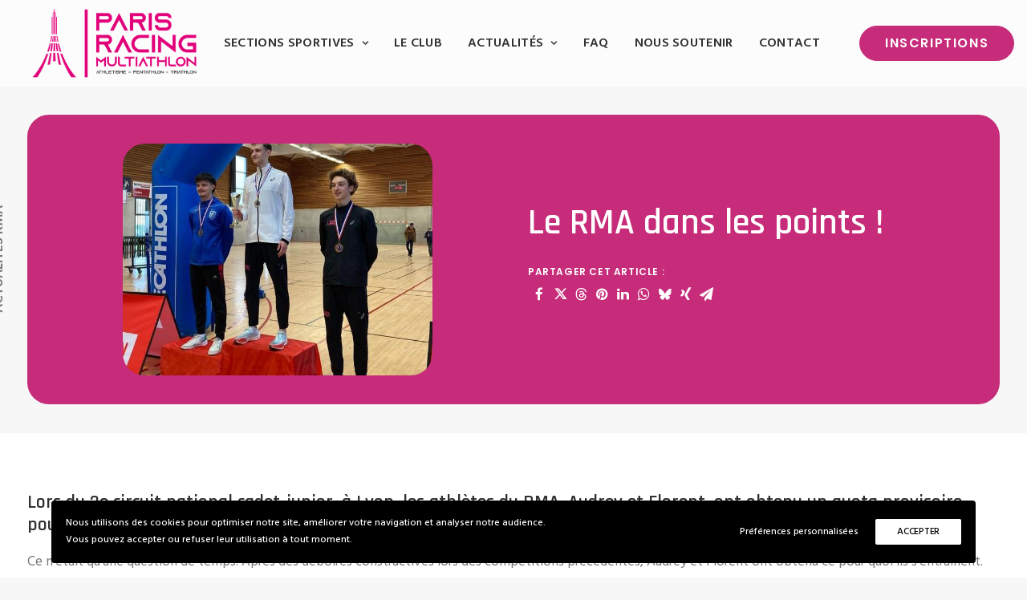

--- FILE ---
content_type: text/html; charset=UTF-8
request_url: https://www.rma-paris.fr/rma-pentathlon-dans-les-points/
body_size: 15434
content:
<!DOCTYPE html>
<html class="no-touch" lang="fr-FR" xmlns="http://www.w3.org/1999/xhtml">
<head>
<meta http-equiv="Content-Type" content="text/html; charset=UTF-8">
<meta name="viewport" content="width=device-width, initial-scale=1">
<link rel="profile" href="https://gmpg.org/xfn/11">
<link rel="pingback" href="https://www.rma-paris.fr/xmlrpc.php">
<!-- Google tag (gtag.js) -->
<script async src="https://www.googletagmanager.com/gtag/js?id=G-X9BSLJTTM9"></script>
<script>
  window.dataLayer = window.dataLayer || [];
  function gtag(){dataLayer.push(arguments);}
  gtag('js', new Date());

  gtag('config', 'G-X9BSLJTTM9');
</script><meta name='robots' content='index, follow, max-image-preview:large, max-snippet:-1, max-video-preview:-1' />
	<style>img:is([sizes="auto" i], [sizes^="auto," i]) { contain-intrinsic-size: 3000px 1500px }</style>
	
	<!-- This site is optimized with the Yoast SEO plugin v26.5 - https://yoast.com/wordpress/plugins/seo/ -->
	<title>Pentathlon : le RMA dans les points !</title>
	<meta name="description" content="RMA 2e circuit pentathlon : Audrey et Florent ont fait les points et pris un quota pour représenter l&#039;équipe de France cet été." />
	<link rel="canonical" href="https://www.rma-paris.fr/rma-pentathlon-dans-les-points/" />
	<meta property="og:locale" content="fr_FR" />
	<meta property="og:type" content="article" />
	<meta property="og:title" content="Pentathlon : le RMA dans les points !" />
	<meta property="og:description" content="RMA 2e circuit pentathlon : Audrey et Florent ont fait les points et pris un quota pour représenter l&#039;équipe de France cet été." />
	<meta property="og:url" content="https://www.rma-paris.fr/rma-pentathlon-dans-les-points/" />
	<meta property="og:site_name" content="Racing Multi Athlon Paris" />
	<meta property="article:publisher" content="https://www.facebook.com/Racingmultiathlon/" />
	<meta property="article:published_time" content="2023-02-23T11:26:41+00:00" />
	<meta property="article:modified_time" content="2023-03-20T00:23:26+00:00" />
	<meta property="og:image" content="https://www.rma-paris.fr/wp-content/uploads/2023/02/332322851_3242118306081132_6090382611387115449_n.jpg" />
	<meta property="og:image:width" content="656" />
	<meta property="og:image:height" content="805" />
	<meta property="og:image:type" content="image/jpeg" />
	<meta name="author" content="RMA Paris" />
	<meta name="twitter:card" content="summary_large_image" />
	<meta name="twitter:label1" content="Écrit par" />
	<meta name="twitter:data1" content="RMA Paris" />
	<meta name="twitter:label2" content="Durée de lecture estimée" />
	<meta name="twitter:data2" content="3 minutes" />
	<script type="application/ld+json" class="yoast-schema-graph">{"@context":"https://schema.org","@graph":[{"@type":"WebPage","@id":"https://www.rma-paris.fr/rma-pentathlon-dans-les-points/","url":"https://www.rma-paris.fr/rma-pentathlon-dans-les-points/","name":"Pentathlon : le RMA dans les points !","isPartOf":{"@id":"https://www.rma-paris.fr/#website"},"primaryImageOfPage":{"@id":"https://www.rma-paris.fr/rma-pentathlon-dans-les-points/#primaryimage"},"image":{"@id":"https://www.rma-paris.fr/rma-pentathlon-dans-les-points/#primaryimage"},"thumbnailUrl":"https://www.rma-paris.fr/wp-content/uploads/2023/02/332322851_3242118306081132_6090382611387115449_n.jpg","datePublished":"2023-02-23T11:26:41+00:00","dateModified":"2023-03-20T00:23:26+00:00","author":{"@id":"https://www.rma-paris.fr/#/schema/person/89cccb96116a713c9902273af9b891f6"},"description":"RMA 2e circuit pentathlon : Audrey et Florent ont fait les points et pris un quota pour représenter l'équipe de France cet été.","breadcrumb":{"@id":"https://www.rma-paris.fr/rma-pentathlon-dans-les-points/#breadcrumb"},"inLanguage":"fr-FR","potentialAction":[{"@type":"ReadAction","target":["https://www.rma-paris.fr/rma-pentathlon-dans-les-points/"]}]},{"@type":"ImageObject","inLanguage":"fr-FR","@id":"https://www.rma-paris.fr/rma-pentathlon-dans-les-points/#primaryimage","url":"https://www.rma-paris.fr/wp-content/uploads/2023/02/332322851_3242118306081132_6090382611387115449_n.jpg","contentUrl":"https://www.rma-paris.fr/wp-content/uploads/2023/02/332322851_3242118306081132_6090382611387115449_n.jpg","width":656,"height":805,"caption":"Mathis Rochat Florent Schoen pentathlon podium"},{"@type":"BreadcrumbList","@id":"https://www.rma-paris.fr/rma-pentathlon-dans-les-points/#breadcrumb","itemListElement":[{"@type":"ListItem","position":1,"name":"Accueil","item":"https://www.rma-paris.fr/"},{"@type":"ListItem","position":2,"name":"Le RMA dans les points !"}]},{"@type":"WebSite","@id":"https://www.rma-paris.fr/#website","url":"https://www.rma-paris.fr/","name":"Racing Multi Athlon Paris","description":"Athlétisme, Pentathlon Moderne, Running, Triathlon, Escrime, Demi-Fond, Cross, Marathon, 10km","potentialAction":[{"@type":"SearchAction","target":{"@type":"EntryPoint","urlTemplate":"https://www.rma-paris.fr/?s={search_term_string}"},"query-input":{"@type":"PropertyValueSpecification","valueRequired":true,"valueName":"search_term_string"}}],"inLanguage":"fr-FR"},{"@type":"Person","@id":"https://www.rma-paris.fr/#/schema/person/89cccb96116a713c9902273af9b891f6","name":"RMA Paris","image":{"@type":"ImageObject","inLanguage":"fr-FR","@id":"https://www.rma-paris.fr/#/schema/person/image/","url":"https://secure.gravatar.com/avatar/d918c18bf8e4baede3e936acc681cad63178e8a205c9d0bdcb8b214d8fb0bd70?s=96&d=mm&r=g","contentUrl":"https://secure.gravatar.com/avatar/d918c18bf8e4baede3e936acc681cad63178e8a205c9d0bdcb8b214d8fb0bd70?s=96&d=mm&r=g","caption":"RMA Paris"}}]}</script>
	<!-- / Yoast SEO plugin. -->


<link rel='dns-prefetch' href='//fonts.googleapis.com' />
<link rel='dns-prefetch' href='//maxcdn.bootstrapcdn.com' />
<link rel="alternate" type="application/rss+xml" title="Racing Multi Athlon Paris &raquo; Flux" href="https://www.rma-paris.fr/feed/" />
<link rel="alternate" type="application/rss+xml" title="Racing Multi Athlon Paris &raquo; Flux des commentaires" href="https://www.rma-paris.fr/comments/feed/" />
<style id='classic-theme-styles-inline-css' type='text/css'>
/*! This file is auto-generated */
.wp-block-button__link{color:#fff;background-color:#32373c;border-radius:9999px;box-shadow:none;text-decoration:none;padding:calc(.667em + 2px) calc(1.333em + 2px);font-size:1.125em}.wp-block-file__button{background:#32373c;color:#fff;text-decoration:none}
</style>
<style id='global-styles-inline-css' type='text/css'>
:root{--wp--preset--aspect-ratio--square: 1;--wp--preset--aspect-ratio--4-3: 4/3;--wp--preset--aspect-ratio--3-4: 3/4;--wp--preset--aspect-ratio--3-2: 3/2;--wp--preset--aspect-ratio--2-3: 2/3;--wp--preset--aspect-ratio--16-9: 16/9;--wp--preset--aspect-ratio--9-16: 9/16;--wp--preset--color--black: #000000;--wp--preset--color--cyan-bluish-gray: #abb8c3;--wp--preset--color--white: #ffffff;--wp--preset--color--pale-pink: #f78da7;--wp--preset--color--vivid-red: #cf2e2e;--wp--preset--color--luminous-vivid-orange: #ff6900;--wp--preset--color--luminous-vivid-amber: #fcb900;--wp--preset--color--light-green-cyan: #7bdcb5;--wp--preset--color--vivid-green-cyan: #00d084;--wp--preset--color--pale-cyan-blue: #8ed1fc;--wp--preset--color--vivid-cyan-blue: #0693e3;--wp--preset--color--vivid-purple: #9b51e0;--wp--preset--gradient--vivid-cyan-blue-to-vivid-purple: linear-gradient(135deg,rgba(6,147,227,1) 0%,rgb(155,81,224) 100%);--wp--preset--gradient--light-green-cyan-to-vivid-green-cyan: linear-gradient(135deg,rgb(122,220,180) 0%,rgb(0,208,130) 100%);--wp--preset--gradient--luminous-vivid-amber-to-luminous-vivid-orange: linear-gradient(135deg,rgba(252,185,0,1) 0%,rgba(255,105,0,1) 100%);--wp--preset--gradient--luminous-vivid-orange-to-vivid-red: linear-gradient(135deg,rgba(255,105,0,1) 0%,rgb(207,46,46) 100%);--wp--preset--gradient--very-light-gray-to-cyan-bluish-gray: linear-gradient(135deg,rgb(238,238,238) 0%,rgb(169,184,195) 100%);--wp--preset--gradient--cool-to-warm-spectrum: linear-gradient(135deg,rgb(74,234,220) 0%,rgb(151,120,209) 20%,rgb(207,42,186) 40%,rgb(238,44,130) 60%,rgb(251,105,98) 80%,rgb(254,248,76) 100%);--wp--preset--gradient--blush-light-purple: linear-gradient(135deg,rgb(255,206,236) 0%,rgb(152,150,240) 100%);--wp--preset--gradient--blush-bordeaux: linear-gradient(135deg,rgb(254,205,165) 0%,rgb(254,45,45) 50%,rgb(107,0,62) 100%);--wp--preset--gradient--luminous-dusk: linear-gradient(135deg,rgb(255,203,112) 0%,rgb(199,81,192) 50%,rgb(65,88,208) 100%);--wp--preset--gradient--pale-ocean: linear-gradient(135deg,rgb(255,245,203) 0%,rgb(182,227,212) 50%,rgb(51,167,181) 100%);--wp--preset--gradient--electric-grass: linear-gradient(135deg,rgb(202,248,128) 0%,rgb(113,206,126) 100%);--wp--preset--gradient--midnight: linear-gradient(135deg,rgb(2,3,129) 0%,rgb(40,116,252) 100%);--wp--preset--font-size--small: 13px;--wp--preset--font-size--medium: 20px;--wp--preset--font-size--large: 36px;--wp--preset--font-size--x-large: 42px;--wp--preset--spacing--20: 0.44rem;--wp--preset--spacing--30: 0.67rem;--wp--preset--spacing--40: 1rem;--wp--preset--spacing--50: 1.5rem;--wp--preset--spacing--60: 2.25rem;--wp--preset--spacing--70: 3.38rem;--wp--preset--spacing--80: 5.06rem;--wp--preset--shadow--natural: 6px 6px 9px rgba(0, 0, 0, 0.2);--wp--preset--shadow--deep: 12px 12px 50px rgba(0, 0, 0, 0.4);--wp--preset--shadow--sharp: 6px 6px 0px rgba(0, 0, 0, 0.2);--wp--preset--shadow--outlined: 6px 6px 0px -3px rgba(255, 255, 255, 1), 6px 6px rgba(0, 0, 0, 1);--wp--preset--shadow--crisp: 6px 6px 0px rgba(0, 0, 0, 1);}:where(.is-layout-flex){gap: 0.5em;}:where(.is-layout-grid){gap: 0.5em;}body .is-layout-flex{display: flex;}.is-layout-flex{flex-wrap: wrap;align-items: center;}.is-layout-flex > :is(*, div){margin: 0;}body .is-layout-grid{display: grid;}.is-layout-grid > :is(*, div){margin: 0;}:where(.wp-block-columns.is-layout-flex){gap: 2em;}:where(.wp-block-columns.is-layout-grid){gap: 2em;}:where(.wp-block-post-template.is-layout-flex){gap: 1.25em;}:where(.wp-block-post-template.is-layout-grid){gap: 1.25em;}.has-black-color{color: var(--wp--preset--color--black) !important;}.has-cyan-bluish-gray-color{color: var(--wp--preset--color--cyan-bluish-gray) !important;}.has-white-color{color: var(--wp--preset--color--white) !important;}.has-pale-pink-color{color: var(--wp--preset--color--pale-pink) !important;}.has-vivid-red-color{color: var(--wp--preset--color--vivid-red) !important;}.has-luminous-vivid-orange-color{color: var(--wp--preset--color--luminous-vivid-orange) !important;}.has-luminous-vivid-amber-color{color: var(--wp--preset--color--luminous-vivid-amber) !important;}.has-light-green-cyan-color{color: var(--wp--preset--color--light-green-cyan) !important;}.has-vivid-green-cyan-color{color: var(--wp--preset--color--vivid-green-cyan) !important;}.has-pale-cyan-blue-color{color: var(--wp--preset--color--pale-cyan-blue) !important;}.has-vivid-cyan-blue-color{color: var(--wp--preset--color--vivid-cyan-blue) !important;}.has-vivid-purple-color{color: var(--wp--preset--color--vivid-purple) !important;}.has-black-background-color{background-color: var(--wp--preset--color--black) !important;}.has-cyan-bluish-gray-background-color{background-color: var(--wp--preset--color--cyan-bluish-gray) !important;}.has-white-background-color{background-color: var(--wp--preset--color--white) !important;}.has-pale-pink-background-color{background-color: var(--wp--preset--color--pale-pink) !important;}.has-vivid-red-background-color{background-color: var(--wp--preset--color--vivid-red) !important;}.has-luminous-vivid-orange-background-color{background-color: var(--wp--preset--color--luminous-vivid-orange) !important;}.has-luminous-vivid-amber-background-color{background-color: var(--wp--preset--color--luminous-vivid-amber) !important;}.has-light-green-cyan-background-color{background-color: var(--wp--preset--color--light-green-cyan) !important;}.has-vivid-green-cyan-background-color{background-color: var(--wp--preset--color--vivid-green-cyan) !important;}.has-pale-cyan-blue-background-color{background-color: var(--wp--preset--color--pale-cyan-blue) !important;}.has-vivid-cyan-blue-background-color{background-color: var(--wp--preset--color--vivid-cyan-blue) !important;}.has-vivid-purple-background-color{background-color: var(--wp--preset--color--vivid-purple) !important;}.has-black-border-color{border-color: var(--wp--preset--color--black) !important;}.has-cyan-bluish-gray-border-color{border-color: var(--wp--preset--color--cyan-bluish-gray) !important;}.has-white-border-color{border-color: var(--wp--preset--color--white) !important;}.has-pale-pink-border-color{border-color: var(--wp--preset--color--pale-pink) !important;}.has-vivid-red-border-color{border-color: var(--wp--preset--color--vivid-red) !important;}.has-luminous-vivid-orange-border-color{border-color: var(--wp--preset--color--luminous-vivid-orange) !important;}.has-luminous-vivid-amber-border-color{border-color: var(--wp--preset--color--luminous-vivid-amber) !important;}.has-light-green-cyan-border-color{border-color: var(--wp--preset--color--light-green-cyan) !important;}.has-vivid-green-cyan-border-color{border-color: var(--wp--preset--color--vivid-green-cyan) !important;}.has-pale-cyan-blue-border-color{border-color: var(--wp--preset--color--pale-cyan-blue) !important;}.has-vivid-cyan-blue-border-color{border-color: var(--wp--preset--color--vivid-cyan-blue) !important;}.has-vivid-purple-border-color{border-color: var(--wp--preset--color--vivid-purple) !important;}.has-vivid-cyan-blue-to-vivid-purple-gradient-background{background: var(--wp--preset--gradient--vivid-cyan-blue-to-vivid-purple) !important;}.has-light-green-cyan-to-vivid-green-cyan-gradient-background{background: var(--wp--preset--gradient--light-green-cyan-to-vivid-green-cyan) !important;}.has-luminous-vivid-amber-to-luminous-vivid-orange-gradient-background{background: var(--wp--preset--gradient--luminous-vivid-amber-to-luminous-vivid-orange) !important;}.has-luminous-vivid-orange-to-vivid-red-gradient-background{background: var(--wp--preset--gradient--luminous-vivid-orange-to-vivid-red) !important;}.has-very-light-gray-to-cyan-bluish-gray-gradient-background{background: var(--wp--preset--gradient--very-light-gray-to-cyan-bluish-gray) !important;}.has-cool-to-warm-spectrum-gradient-background{background: var(--wp--preset--gradient--cool-to-warm-spectrum) !important;}.has-blush-light-purple-gradient-background{background: var(--wp--preset--gradient--blush-light-purple) !important;}.has-blush-bordeaux-gradient-background{background: var(--wp--preset--gradient--blush-bordeaux) !important;}.has-luminous-dusk-gradient-background{background: var(--wp--preset--gradient--luminous-dusk) !important;}.has-pale-ocean-gradient-background{background: var(--wp--preset--gradient--pale-ocean) !important;}.has-electric-grass-gradient-background{background: var(--wp--preset--gradient--electric-grass) !important;}.has-midnight-gradient-background{background: var(--wp--preset--gradient--midnight) !important;}.has-small-font-size{font-size: var(--wp--preset--font-size--small) !important;}.has-medium-font-size{font-size: var(--wp--preset--font-size--medium) !important;}.has-large-font-size{font-size: var(--wp--preset--font-size--large) !important;}.has-x-large-font-size{font-size: var(--wp--preset--font-size--x-large) !important;}
:where(.wp-block-post-template.is-layout-flex){gap: 1.25em;}:where(.wp-block-post-template.is-layout-grid){gap: 1.25em;}
:where(.wp-block-columns.is-layout-flex){gap: 2em;}:where(.wp-block-columns.is-layout-grid){gap: 2em;}
:root :where(.wp-block-pullquote){font-size: 1.5em;line-height: 1.6;}
</style>
<link rel='stylesheet' id='wpo_min-header-0-css' href='https://www.rma-paris.fr/wp-content/cache/wpo-minify/1764138580/assets/wpo-minify-header-e6196482.min.css' type='text/css' media='all' />
<script type="text/javascript" id="wpo_min-header-0-js-extra">
/* <![CDATA[ */
var SiteParameters = {"days":"jours","hours":"heures","minutes":"minutes","seconds":"secondes","constant_scroll":"on","scroll_speed":"2","parallax_factor":"0.25","loading":"Chargement...","slide_name":"slide","slide_footer":"footer","ajax_url":"https:\/\/www.rma-paris.fr\/wp-admin\/admin-ajax.php","nonce_adaptive_images":"3ec18a0740","nonce_srcset_async":"af5629c7a0","enable_debug":"","block_mobile_videos":"","is_frontend_editor":"","main_width":["1300","px"],"mobile_parallax_allowed":"","listen_for_screen_update":"1","wireframes_plugin_active":"1","sticky_elements":"off","resize_quality":"90","register_metadata":"","bg_changer_time":"1000","update_wc_fragments":"1","optimize_shortpixel_image":"","menu_mobile_offcanvas_gap":"45","custom_cursor_selector":"[href], .trigger-overlay, .owl-next, .owl-prev, .owl-dot, input[type=\"submit\"], input[type=\"checkbox\"], button[type=\"submit\"], a[class^=\"ilightbox\"], .ilightbox-thumbnail, .ilightbox-prev, .ilightbox-next, .overlay-close, .unmodal-close, .qty-inset > span, .share-button li, .uncode-post-titles .tmb.tmb-click-area, .btn-link, .tmb-click-row .t-inside, .lg-outer button, .lg-thumb img, a[data-lbox], .uncode-close-offcanvas-overlay, .uncode-nav-next, .uncode-nav-prev, .uncode-nav-index","mobile_parallax_animation":"","lbox_enhanced":"","native_media_player":"","vimeoPlayerParams":"?autoplay=0","ajax_filter_key_search":"key","ajax_filter_key_unfilter":"unfilter","index_pagination_disable_scroll":"","index_pagination_scroll_to":"","uncode_wc_popup_cart_qty":"","disable_hover_hack":"","uncode_nocookie":"","menuHideOnClick":"1","smoothScroll":"on","smoothScrollDisableHover":"","smoothScrollQuery":"960","uncode_force_onepage_dots":"","uncode_smooth_scroll_safe":"","uncode_lb_add_galleries":", .gallery","uncode_lb_add_items":", .gallery .gallery-item a","uncode_prev_label":"Previous","uncode_next_label":"Suivant","uncode_slide_label":"Slide","uncode_share_label":"Share on %","uncode_has_ligatures":"","uncode_is_accessible":"","uncode_carousel_itemSelector":"*:not(.hidden)","uncode_limit_width":"1296px"};
/* ]]> */
</script>
<script type="text/javascript" src="https://www.rma-paris.fr/wp-content/cache/wpo-minify/1764138580/assets/wpo-minify-header-a6552701.min.js" id="wpo_min-header-0-js"></script>
<script></script><link rel="https://api.w.org/" href="https://www.rma-paris.fr/wp-json/" /><link rel="alternate" title="JSON" type="application/json" href="https://www.rma-paris.fr/wp-json/wp/v2/posts/6958" /><link rel="EditURI" type="application/rsd+xml" title="RSD" href="https://www.rma-paris.fr/xmlrpc.php?rsd" />
<link rel="alternate" title="oEmbed (JSON)" type="application/json+oembed" href="https://www.rma-paris.fr/wp-json/oembed/1.0/embed?url=https%3A%2F%2Fwww.rma-paris.fr%2Frma-pentathlon-dans-les-points%2F" />
<link rel="alternate" title="oEmbed (XML)" type="text/xml+oembed" href="https://www.rma-paris.fr/wp-json/oembed/1.0/embed?url=https%3A%2F%2Fwww.rma-paris.fr%2Frma-pentathlon-dans-les-points%2F&#038;format=xml" />
<style type="text/css">
h1, H2,h3,h4,h5, menu { font-family: "Rajdhani"; } 
</style>
<meta name="generator" content="Powered by Slider Revolution 6.7.37 - responsive, Mobile-Friendly Slider Plugin for WordPress with comfortable drag and drop interface." />
<link rel="icon" href="https://www.rma-paris.fr/wp-content/uploads/2025/06/cropped-badge-rma-logo-32x32.png" sizes="32x32" />
<link rel="icon" href="https://www.rma-paris.fr/wp-content/uploads/2025/06/cropped-badge-rma-logo-192x192.png" sizes="192x192" />
<link rel="apple-touch-icon" href="https://www.rma-paris.fr/wp-content/uploads/2025/06/cropped-badge-rma-logo-180x180.png" />
<meta name="msapplication-TileImage" content="https://www.rma-paris.fr/wp-content/uploads/2025/06/cropped-badge-rma-logo-270x270.png" />
<script>function setREVStartSize(e){
			//window.requestAnimationFrame(function() {
				window.RSIW = window.RSIW===undefined ? window.innerWidth : window.RSIW;
				window.RSIH = window.RSIH===undefined ? window.innerHeight : window.RSIH;
				try {
					var pw = document.getElementById(e.c).parentNode.offsetWidth,
						newh;
					pw = pw===0 || isNaN(pw) || (e.l=="fullwidth" || e.layout=="fullwidth") ? window.RSIW : pw;
					e.tabw = e.tabw===undefined ? 0 : parseInt(e.tabw);
					e.thumbw = e.thumbw===undefined ? 0 : parseInt(e.thumbw);
					e.tabh = e.tabh===undefined ? 0 : parseInt(e.tabh);
					e.thumbh = e.thumbh===undefined ? 0 : parseInt(e.thumbh);
					e.tabhide = e.tabhide===undefined ? 0 : parseInt(e.tabhide);
					e.thumbhide = e.thumbhide===undefined ? 0 : parseInt(e.thumbhide);
					e.mh = e.mh===undefined || e.mh=="" || e.mh==="auto" ? 0 : parseInt(e.mh,0);
					if(e.layout==="fullscreen" || e.l==="fullscreen")
						newh = Math.max(e.mh,window.RSIH);
					else{
						e.gw = Array.isArray(e.gw) ? e.gw : [e.gw];
						for (var i in e.rl) if (e.gw[i]===undefined || e.gw[i]===0) e.gw[i] = e.gw[i-1];
						e.gh = e.el===undefined || e.el==="" || (Array.isArray(e.el) && e.el.length==0)? e.gh : e.el;
						e.gh = Array.isArray(e.gh) ? e.gh : [e.gh];
						for (var i in e.rl) if (e.gh[i]===undefined || e.gh[i]===0) e.gh[i] = e.gh[i-1];
											
						var nl = new Array(e.rl.length),
							ix = 0,
							sl;
						e.tabw = e.tabhide>=pw ? 0 : e.tabw;
						e.thumbw = e.thumbhide>=pw ? 0 : e.thumbw;
						e.tabh = e.tabhide>=pw ? 0 : e.tabh;
						e.thumbh = e.thumbhide>=pw ? 0 : e.thumbh;
						for (var i in e.rl) nl[i] = e.rl[i]<window.RSIW ? 0 : e.rl[i];
						sl = nl[0];
						for (var i in nl) if (sl>nl[i] && nl[i]>0) { sl = nl[i]; ix=i;}
						var m = pw>(e.gw[ix]+e.tabw+e.thumbw) ? 1 : (pw-(e.tabw+e.thumbw)) / (e.gw[ix]);
						newh =  (e.gh[ix] * m) + (e.tabh + e.thumbh);
					}
					var el = document.getElementById(e.c);
					if (el!==null && el) el.style.height = newh+"px";
					el = document.getElementById(e.c+"_wrapper");
					if (el!==null && el) {
						el.style.height = newh+"px";
						el.style.display = "block";
					}
				} catch(e){
					console.log("Failure at Presize of Slider:" + e)
				}
			//});
		  };</script>
<noscript><style> .wpb_animate_when_almost_visible { opacity: 1; }</style></noscript></head>
<body data-rsssl=1 class="wp-singular post-template-default single single-post postid-6958 single-format-standard wp-theme-uncode wp-child-theme-uncode-child  style-color-lxmt-bg hormenu-position-left megamenu-full-submenu hmenu hmenu-position-right header-full-width main-center-align menu-custom-padding menu-mobile-default menu-has-cta mobile-parallax-not-allowed ilb-no-bounce unreg qw-body-scroll-disabled megamenu-side-to-side menu-sticky-fix no-qty-fx blur-menu-stuck wpb-js-composer js-comp-ver-8.5 vc_responsive" data-border="0">

			<div id="vh_layout_help"></div>
		<div id="uncode-custom-cursor" class="in-content" data-cursor="" data-skin="light"><span></span><span class="title-tooltip"><span></span></span><span></span></div>
		<div id="uncode-custom-cursor-pilot" class="in-content" data-cursor="" data-skin="light"><span></span><span></span></div>
		<script type="text/javascript">UNCODE.initCursor();</script>

<div class="body-borders" data-border="0"><div class="top-border body-border-shadow"></div><div class="right-border body-border-shadow"></div><div class="bottom-border body-border-shadow"></div><div class="left-border body-border-shadow"></div><div class="top-border style-light-bg"></div><div class="right-border style-light-bg"></div><div class="bottom-border style-light-bg"></div><div class="left-border style-light-bg"></div></div>	<div class="box-wrapper">
		<div class="box-container">
		<script type="text/javascript" id="initBox">UNCODE.initBox();</script>
		<div class="menu-wrapper menu-sticky">
													
													<header id="masthead" class="navbar menu-primary menu-light submenu-light style-light-original single-h-padding menu-animated menu-with-logo">
														<div class="menu-container menu-hide style-color-832124-bg menu-no-borders" role="navigation">
															<div class="row-menu">
																<div class="row-menu-inner">
																	<div id="logo-container-mobile" class="col-lg-0 logo-container middle">
																		<div id="main-logo" class="navbar-header style-light">
																			<a href="https://www.rma-paris.fr/" class="navbar-brand" data-padding-shrink ="0" data-minheight="60" aria-label="Racing Multi Athlon Paris"><div class="logo-image main-logo logo-skinnable" data-maxheight="90" style="height: 90px;"><img fetchpriority="high" decoding="async" src="https://www.rma-paris.fr/wp-content/uploads/2025/06/RMA-Paris-logo-light.png" alt="Logo Paris RMA - Racing Multi Athlon" width="1150" height="478" class="img-responsive" /></div></a>
																		</div>
																		<div class="mmb-container"><div class="mobile-additional-icons"><a class="desktop-hidden  mobile-search-icon trigger-overlay mobile-additional-icon" data-area="search" data-container="box-container" href="#" aria-label="Recherche"><span class="search-icon-container additional-icon-container"><i class="fa fa-search3"></i></span></a></div><div class="mobile-menu-button mobile-menu-button-light lines-button" aria-label="Toggle menu" role="button" tabindex="0"><span class="lines"><span></span></span></div></div>
																	</div>
																	<div class="col-lg-12 main-menu-container middle">
																		<div class="menu-horizontal menu-dd-shadow-std menu-sub-enhanced">
																			<div class="menu-horizontal-inner">
																				<div class="nav navbar-nav navbar-main navbar-nav-first"><ul id="menu-rma-main" class="menu-primary-inner menu-smart sm" role="menu"><li role="menuitem"  id="menu-item-7905" class="menu-item menu-item-type-custom menu-item-object-custom menu-item-has-children menu-item-7905 dropdown menu-item-link"><a href="#" data-toggle="dropdown" class="dropdown-toggle" role="button" data-type="title">Sections sportives<i class="fa fa-angle-down fa-dropdown"></i></a>
<ul role="menu" class="drop-menu">
	<li role="menuitem"  id="menu-item-8074" class="menu-item menu-item-type-post_type menu-item-object-page menu-item-8074"><a href="https://www.rma-paris.fr/pentathlon/">Pentathlon moderne<i class="fa fa-angle-right fa-dropdown"></i></a></li>
	<li role="menuitem"  id="menu-item-8162" class="menu-item menu-item-type-post_type menu-item-object-page menu-item-8162"><a href="https://www.rma-paris.fr/athletisme-2/">Athlétisme / Cross<i class="fa fa-angle-right fa-dropdown"></i></a></li>
	<li role="menuitem"  id="menu-item-8169" class="menu-item menu-item-type-post_type menu-item-object-page menu-item-8169"><a href="https://www.rma-paris.fr/escrime/">Escrime<i class="fa fa-angle-right fa-dropdown"></i></a></li>
	<li role="menuitem"  id="menu-item-8189" class="menu-item menu-item-type-post_type menu-item-object-page menu-item-8189"><a href="https://www.rma-paris.fr/triathlon/">Triathlon<i class="fa fa-angle-right fa-dropdown"></i></a></li>
</ul>
</li>
<li role="menuitem"  id="menu-item-8270" class="menu-item menu-item-type-post_type menu-item-object-page menu-item-8270 menu-item-link"><a href="https://www.rma-paris.fr/presentation-du-paris-rma/">Le club<i class="fa fa-angle-right fa-dropdown"></i></a></li>
<li role="menuitem"  id="menu-item-7907" class="menu-item menu-item-type-custom menu-item-object-custom menu-item-has-children menu-item-7907 dropdown menu-item-link"><a href="#" data-toggle="dropdown" class="dropdown-toggle" role="button" data-type="title">Actualités<i class="fa fa-angle-down fa-dropdown"></i></a>
<ul role="menu" class="drop-menu">
	<li role="menuitem"  id="menu-item-8043" class="menu-item menu-item-type-post_type menu-item-object-page menu-item-8043"><a href="https://www.rma-paris.fr/mur-instagram/" class="has-badge">Mur Instagram<span class="menu-badge font-ui" style="color:#c62c79;"><span class="menu-badge__text" style="background: rgba(198, 44, 121, .2) !important;">HOT</span></span><i class="fa fa-angle-right fa-dropdown"></i></a></li>
	<li role="menuitem"  id="menu-item-8040" class="menu-item menu-item-type-post_type menu-item-object-page menu-item-8040"><a href="https://www.rma-paris.fr/actualites/">Actualités du club<i class="fa fa-angle-right fa-dropdown"></i></a></li>
</ul>
</li>
<li role="menuitem"  id="menu-item-8046" class="menu-item menu-item-type-post_type menu-item-object-page menu-item-8046 menu-item-link"><a href="https://www.rma-paris.fr/faq/">FAQ<i class="fa fa-angle-right fa-dropdown"></i></a></li>
<li role="menuitem"  id="menu-item-8460" class="menu-item menu-item-type-post_type menu-item-object-page menu-item-8460 menu-item-link"><a href="https://www.rma-paris.fr/devenir-partenaire/">Nous soutenir<i class="fa fa-angle-right fa-dropdown"></i></a></li>
<li role="menuitem"  id="menu-item-8348" class="menu-item menu-item-type-post_type menu-item-object-page menu-item-8348 menu-item-link"><a href="https://www.rma-paris.fr/contact/">Contact<i class="fa fa-angle-right fa-dropdown"></i></a></li>
</ul></div><div class="nav navbar-nav navbar-cta"><ul id="menu-cta-menu-inscriptions" class="menu-cta-inner menu-smart sm" role="menu"><li role="menuitem"  id="menu-item-7924" class="menu-item-button"><a href="https://www.rma-paris.fr/inscriptions/"><div class="menu-btn-table"><div class="menu-btn-cell"><div class="btn-accent btn-circle btn-flat menu-item menu-item-type-custom menu-item-object-custom menu-item-7924 menu-btn-container btn"><span>Inscriptions</span></div></div></div></a></li>
</ul></div><div class="uncode-close-offcanvas-mobile lines-button close navbar-mobile-el"><span class="lines"></span></div><div class="nav navbar-nav navbar-nav-last navbar-extra-icons"><ul class="menu-smart sm menu-icons menu-smart-social" role="menu"><li role="menuitem" class="menu-item-link social-icon tablet-hidden mobile-hidden social-481921"><a href="https://www.facebook.com/Racingmultiathlon/?locale=fr_FR" class="social-menu-link" role="button" target="_blank" aria-label="Facebook"><i class="fa fa-facebook-square" role="presentation"></i></a></li><li role="menuitem" class="menu-item-link social-icon tablet-hidden mobile-hidden social-158704"><a href="https://www.instagram.com/racingmultiathlon/" class="social-menu-link" role="button" target="_blank"><i class="fa fa-instagram" role="presentation"></i></a></li><li role="menuitem" class="menu-item-link search-icon style-light dropdown mobile-hidden tablet-hidden"><a href="#" class="trigger-overlay search-icon" role="button" data-area="search" data-container="box-container" aria-label="Recherche">
													<i class="fa fa-search3"></i><span class="desktop-hidden"><span>Recherche</span></span><i class="fa fa-angle-down fa-dropdown desktop-hidden"></i>
													</a></li></ul></div></div>
																		</div>
																	</div>
																</div>
															</div></div>
													</header>
												</div>			<script type="text/javascript" id="fixMenuHeight">UNCODE.fixMenuHeight();</script>
						<div class="main-wrapper">
				<div class="main-container">
					<div class="page-wrapper" role="main">
						<div class="sections-container" id="sections-container">
<div id="page-header"><div class="header-wrapper header-uncode-block">
									<div data-parent="true" class="vc_row limit-width row-container" id="row-unique-0"><div class="row row-parent row-header"><div class="wpb_row row-inner"><div class="wpb_column pos-top pos-center align_left column_parent col-lg-12 single-internal-gutter"><div class="uncol style-light"  ><div class="uncoltable"><div class="uncell single-block-padding style-accent-bg  unradius-hg" ><div class="uncont" ><div class="vc_row row-internal row-container"><div class="row unequal row-child"><div class="wpb_row row-inner"><div class="wpb_column pos-middle pos-center align_left column_child col-lg-6 single-internal-gutter"><div class="uncol style-light" ><div class="uncoltable"><div class="uncell no-block-padding" ><div class="uncont" style=" max-width:70%;" ><div class="uncode-single-media  text-center"><div class="single-wrapper" style="max-width: 100%;"><div class="tmb tmb-light  img-round img-round-hg tmb-img-ratio tmb-media-first tmb-media-last tmb-content-overlay tmb-no-bg"><div class="t-inside"><div class="t-entry-visual"><div class="t-entry-visual-tc"><div class="uncode-single-media-wrapper img-round img-round-hg"><div class="dummy" style="padding-top: 75%;"></div><img decoding="async" class="wp-image-6960" src="https://www.rma-paris.fr/wp-content/uploads/2023/02/332322851_3242118306081132_6090382611387115449_n-uai-656x492.jpg" width="656" height="492" alt="Mathis Rochat Florent Schoen pentathlon podium"></div>
					</div>
				</div></div></div></div></div></div></div></div></div></div><div class="wpb_column pos-middle pos-center align_left column_child col-lg-6 half-internal-gutter"><div class="uncol style-dark" ><div class="uncoltable"><div class="uncell no-block-padding" ><div class="uncont" ><div class="vc_custom_heading_wrap "><div class="heading-text el-text" ><h1 class="h1 text-color-xsdn-color" ><span>Le RMA dans les points !</span></h1></div><div class="clear"></div></div><div class="uncode-wrapper uncode-share  has-title" ><h6>Partager cet article :</h6><div class="share-button share-buttons share-inline" data-url=""></div></div></div></div></div></div></div></div></div></div><div  class="vertical-text font-weight-600 text-uppercase vertical-text--noflip vertical-text--left vertical-text--center shift_x_neg_single">Actualités RMA</div></div></div></div></div></div><script id="script-row-unique-0" data-row="script-row-unique-0" type="text/javascript" class="vc_controls">UNCODE.initRow(document.getElementById("row-unique-0"));</script></div></div></div></div></div><script type="text/javascript">UNCODE.initHeader();</script><article id="post-6958" class="page-body style-light-bg post-6958 post type-post status-publish format-standard has-post-thumbnail hentry category-pentathlon-moderne">
          <div class="post-wrapper">
          	<div class="post-body"><div class="post-content un-no-sidebar-layout"><div class="row-container">
		  					<div class="row row-parent style-light limit-width double-top-padding double-bottom-padding">
									
<h3 class="wp-block-heading">Lors du 2e circuit national cadet-junior, à Lyon, les athlètes du RMA, Audrey et Florent, ont obtenu un quota provisoire pour représenter l&rsquo;équipe de France cet été, en réalisant les points de sélection.</h3>



<p>Ce n&rsquo;était qu&rsquo;une question de temps. Après des déboires constructives lors des compétitions précédentes, Audrey et Florent ont obtenu ce pour quoi ils s&rsquo;entraînent. Bien que ce ne soit que provisoire, chacun a atteint les points de sélection et est entré dans le top 4 du classement national de leur catégorie. Autrement dit, ils pourraient arboré les couleurs tricolores cet été lors des compétitions internationales. </p>



<p>« <em>Il grandit et progresse de mois en mois</em> » déclare Simon Casse, entraîneur de Florent Schoen au pôle d&rsquo;Aix-en-Provence. Loin d&rsquo;être surpris par la performance du jeune parisien, il ajoute que Florent « <em>assume de plus en plus ses ambitions, les accepte et agit en conséquence ».</em> Notamment grâce à un tir plus stable, il se hisse à la première place du classement national (1er cadet avec 1210 points). « <em>C&rsquo;est bien, mais il y a encore moyen de faire mieux »</em> confie l&rsquo;athlète du RMA, insatiable. Vainqueur chez les cadets et troisième de la compétition derrière des juniors, notre Florent a faim !</p>



<blockquote class="wp-block-quote has-text-align-center is-layout-flow wp-block-quote-is-layout-flow">
<p class="has-text-align-center">« <em>Je me suis amusé en pleine sérénité. »</em></p>
<cite>Florent Schoen</cite></blockquote>


<div class="wp-block-image">
<figure class="alignright size-medium"><img decoding="async" width="226" height="300" src="https://www.rma-paris.fr/wp-content/uploads/2023/02/332315934_760023235225574_4266030991101579793_n-226x300.jpg" alt="Audrey Tchirihktchian pentathlon podium" class="wp-image-6959" srcset="https://www.rma-paris.fr/wp-content/uploads/2023/02/332315934_760023235225574_4266030991101579793_n-226x300.jpg 226w, https://www.rma-paris.fr/wp-content/uploads/2023/02/332315934_760023235225574_4266030991101579793_n.jpg 671w" sizes="(max-width: 226px) 100vw, 226px" /><figcaption class="wp-element-caption">Audrey, 2e à Lyon après avoir réalisé les points qualificatifs. </figcaption></figure></div>


<p>De son côté, la plus escrimeuse des pentathlètes a enfin tiré son épée du jeu. Dans une totale maîtrise, Audrey remporte l&rsquo;épreuve d&rsquo;escrime avec 26 victoires pour seulement 6 défaites. Même si son temps de natation ne satisfait pas Robin Breuil, son entraîneur au club, des progrès sont à noter en course à pied. « <em>C&rsquo;est vraiment une compétition complète et pleine. Le travail porte ses fruits</em> » s&rsquo;accommode l&rsquo;entraîneur du RMA. Audrey Tchirikhtchian se classe désormais deuxième du classement provisoire national et remporte la médaille d&rsquo;argent à Lyon.</p>



<p>Ces deux nouveaux quotas obtenus rejoignent celui déjà détenu par Mathis Rochat. Le néo-insépien n&rsquo;a pas fait dans la dentelle : premier en escrime, premier en natation, deuxième du combiné. Net et sans bavure, le junior ne fait que confirmer ses progrès. </p>



<p>Néanmoins, la saison n&rsquo;est pas finie. Il reste trois compétitions. Les détenteurs de quotas doivent les protéger et ceux qui n&rsquo;en ont pas peuvent encore aller en chercher un. Trois opportunités de plus afin que Cédric Chatellier puisse se classer dans le top 4 français junior. Le jeune pentathlète a en effet déjà rempli les quotas de points, mais ne figure qu&rsquo;à la 6e place du bilan national. Une nouvelle fois : ce n&rsquo;est qu&rsquo;une question de temps.</p>



<h4 class="wp-block-heading"><mark style="background-color:rgba(0, 0, 0, 0)" class="has-inline-color has-accent-color">Pour accéder à tous les résultats de la compétition, cliquez <a href="https://www.ffpentathlon.fr/wp-content/uploads/2022/10/Resultats-Tetra-Corbas.pdf">>> ici &lt;&lt;</a> !</mark></h4>



<div class="wp-block-buttons is-layout-flex wp-block-buttons-is-layout-flex"></div>

								</div>
							</div></div><div class="post-footer post-footer-light row-container"><div class="row-container">
		  					<div class="row row-parent style-light limit-width no-top-padding double-bottom-padding">
									<div class="post-share">
	          						<div class="detail-container margin-auto">
													<div class="share-button share-buttons share-inline only-icon"></div>
												</div>
											</div>
								</div>
							</div></div></div><div class="row-container row-navigation row-navigation-light">
		  					<div class="row row-parent style-light limit-width">
									<div class="post-navigation">
									<ul class="navigation"><li class="page-prev"><span class="btn-container"><a class="btn btn-link text-default-color btn-icon-left" href="https://www.rma-paris.fr/cross-fougue-vs-sagesse/" rel="prev"><i class="fa fa-angle-left"></i><span>Précédent</span></a></span></li><li class="page-next"><span class="btn-container"><a class="btn btn-link text-default-color btn-icon-right" href="https://www.rma-paris.fr/pentathlon-marie-et-valentin-en-mission-au-caire/" rel="next"><span>Suivant</span><i class="fa fa-angle-right"></i></a></span></li></ul><!-- .navigation -->
							</div><!-- .post-navigation -->
								</div>
							</div>
          </div>
        </article>								</div><!-- sections container -->
							</div><!-- page wrapper -->
												<footer id="colophon" class="site-footer" role="contentinfo">
							<div data-parent="true" class="vc_row limit-width row-container" id="footer-partenaires"><div class="row row-parent"><div class="wpb_row row-inner"><div class="wpb_column pos-top pos-center align_center column_parent col-lg-12 single-internal-gutter"><div class="uncol style-dark"  ><div class="uncoltable"><div class="uncell single-block-padding style-color-145954-bg  unradius-hg" ><div class="uncont" ><div class="vc_custom_heading_wrap "><div class="heading-text el-text" ><h2 class="" ><span>Ils nous soutiennent</span></h2><hr class="separator-break separator-accent" /></div><div class="clear"></div></div><div class="un-media-gallery owl-carousel-wrapper">
		
	
	<div class="owl-carousel-container owl-carousel-loading half-gutter" >
									<div id="gallery-794810443" class="owl-carousel owl-element owl-height-auto" data-fade="true" data-navmobile="false" data-navspeed="400" data-autoplay="true" data-timeout="3000" data-autoheight="true" data-stagepadding="0" data-lg="6" data-md="3" data-sm="1">
<div class="tmb tmb-carousel tmb-iso-h4 img-round img-round-std tmb-light tmb-overlay-text-anim tmb-overlay-anim tmb-overlay-middle tmb-overlay-text-left tmb-image-anim tmb-bordered tmb-id-7926  tmb-img-ratio tmb-media-first tmb-media-last tmb-content-overlay tmb-no-bg" ><div class="t-inside no-anim" data-cursor="icon-accent"><div class="t-entry-visual"><div class="t-entry-visual-tc"><div class="t-entry-visual-cont"><div class="dummy" style="padding-top: 56.2%;"></div><a href="https://www.asics.com/fr/fr-fr/"  class="pushed" data-lb-index="0"><div class="t-entry-visual-overlay"><div class="t-entry-visual-overlay-in style-dark-bg" style="opacity: 0.5;"></div></div><img decoding="async" class="wp-image-7926" src="https://www.rma-paris.fr/wp-content/uploads/2025/06/logo-oasics-rma-paris-uai-500x281.jpg" width="500" height="281" alt="Logo Asics Partenaire majeur du club Paris Racing Multi Athlon RMA" /></a></div>
					</div>
				</div></div></div><div class="tmb tmb-carousel tmb-iso-h4 img-round img-round-std tmb-light tmb-overlay-text-anim tmb-overlay-anim tmb-overlay-middle tmb-overlay-text-left tmb-image-anim tmb-bordered tmb-id-2464  tmb-img-ratio tmb-media-first tmb-media-last tmb-content-overlay tmb-no-bg" ><div class="t-inside no-anim" data-cursor="icon-accent"><div class="t-entry-visual"><div class="t-entry-visual-tc"><div class="t-entry-visual-cont"><div class="dummy" style="padding-top: 56.2%;"></div><a href="https://www.intersport.fr"  class="pushed" data-lb-index="1"><div class="t-entry-visual-overlay"><div class="t-entry-visual-overlay-in style-dark-bg" style="opacity: 0.5;"></div></div><img decoding="async" class="wp-image-2464" src="https://www.rma-paris.fr/wp-content/uploads/2019/01/rma-paris-intersport.-uai-500x281.png" width="500" height="281" alt="" /></a></div>
					</div>
				</div></div></div><div class="tmb tmb-carousel tmb-iso-h4 img-round img-round-std tmb-light tmb-overlay-text-anim tmb-overlay-anim tmb-overlay-middle tmb-overlay-text-left tmb-image-anim tmb-bordered tmb-id-7927  tmb-img-ratio tmb-media-first tmb-media-last tmb-content-overlay tmb-no-bg" ><div class="t-inside no-anim" data-cursor="icon-accent"><div class="t-entry-visual"><div class="t-entry-visual-tc"><div class="t-entry-visual-cont"><div class="dummy" style="padding-top: 56.2%;"></div><a href="https://www.iledefrance.fr"  class="pushed" data-lb-index="2"><div class="t-entry-visual-overlay"><div class="t-entry-visual-overlay-in style-dark-bg" style="opacity: 0.5;"></div></div><img decoding="async" class="wp-image-7927" src="https://www.rma-paris.fr/wp-content/uploads/2025/06/logo-region-ile-de-france-uai-500x281.jpg" width="500" height="281" alt="Logo Région Île-de-France - Partenaire du club Paris Racing Multi Athlon RMA" /></a></div>
					</div>
				</div></div></div><div class="tmb tmb-carousel tmb-iso-h4 img-round img-round-std tmb-light tmb-overlay-text-anim tmb-overlay-anim tmb-overlay-middle tmb-overlay-text-left tmb-image-anim tmb-bordered tmb-id-2463  tmb-img-ratio tmb-media-first tmb-media-last tmb-content-overlay tmb-no-bg" ><div class="t-inside no-anim" data-cursor="icon-accent"><div class="t-entry-visual"><div class="t-entry-visual-tc"><div class="t-entry-visual-cont"><div class="dummy" style="padding-top: 56.2%;"></div><a href="https://www.paris.fr"  class="pushed" data-lb-index="3"><div class="t-entry-visual-overlay"><div class="t-entry-visual-overlay-in style-dark-bg" style="opacity: 0.5;"></div></div><img decoding="async" class="wp-image-2463" src="https://www.rma-paris.fr/wp-content/uploads/2019/01/rma-paris-mairie-paris-uai-500x281.png" width="500" height="281" alt="" /></a></div>
					</div>
				</div></div></div><div class="tmb tmb-carousel tmb-iso-h4 img-round img-round-std tmb-light tmb-overlay-text-anim tmb-overlay-anim tmb-overlay-middle tmb-overlay-text-left tmb-image-anim tmb-bordered tmb-id-3776  tmb-img-ratio tmb-media-first tmb-media-last tmb-content-overlay tmb-no-bg" ><div class="t-inside no-anim" data-cursor="icon-accent"><div class="t-entry-visual"><div class="t-entry-visual-tc"><div class="t-entry-visual-cont"><div class="dummy" style="padding-top: 56.2%;"></div><a href="https://cnosf.franceolympique.com"  class="pushed" data-lb-index="4"><div class="t-entry-visual-overlay"><div class="t-entry-visual-overlay-in style-dark-bg" style="opacity: 0.5;"></div></div><img decoding="async" class="wp-image-3776" src="https://www.rma-paris.fr/wp-content/uploads/2020/12/CNOSF-logo-uai-591x332.jpg" width="591" height="332" alt="" /></a></div>
					</div>
				</div></div></div><div class="tmb tmb-carousel tmb-iso-h4 img-round img-round-std tmb-light tmb-overlay-text-anim tmb-overlay-anim tmb-overlay-middle tmb-overlay-text-left tmb-image-anim tmb-bordered tmb-id-6275  tmb-img-ratio tmb-media-first tmb-media-last tmb-content-overlay tmb-no-bg" ><div class="t-inside no-anim" data-cursor="icon-accent"><div class="t-entry-visual"><div class="t-entry-visual-tc"><div class="t-entry-visual-cont"><div class="dummy" style="padding-top: 56.3%;"></div><a href="http://www.agencedusport.fr"  class="pushed" data-lb-index="5"><div class="t-entry-visual-overlay"><div class="t-entry-visual-overlay-in style-dark-bg" style="opacity: 0.5;"></div></div><img decoding="async" class="wp-image-6275" src="https://www.rma-paris.fr/wp-content/uploads/2022/06/ANS-uai-1294x728.jpg" width="1294" height="728" alt="" /></a></div>
					</div>
				</div></div></div>			</div>
					</div>

	
	
	
</div>

<span class="btn-container" ><a role="button"  href="https://www.rma-paris.fr/devenir-partenaire/" class="custom-link btn border-width-0 btn-accent btn-circle btn-flat btn-icon-left btn-ripple-out btn-border-animated" title="Devenir Partenaire">Devenir partenaire !</a></span></div></div></div></div></div><script id="script-footer-partenaires" data-row="script-footer-partenaires" type="text/javascript" class="vc_controls">UNCODE.initRow(document.getElementById("footer-partenaires"));</script></div></div></div><div data-parent="true" class="vc_row style-color-145954-bg row-container" id="row-unique-1"><div class="row single-top-padding single-bottom-padding single-h-padding full-width row-parent"><div class="wpb_row row-inner"><div class="wpb_column pos-middle pos-center align_left column_parent col-lg-12 single-internal-gutter"><div class="uncol style-dark"  ><div class="uncoltable"><div class="uncell single-block-padding  unradius-xl" ><div class="uncont" ><div class="vc_row row-internal row-container"><div class="row unequal row-child"><div class="wpb_row row-inner"><div class="wpb_column pos-middle pos-center align_center column_child col-lg-3 single-internal-gutter"><div class="uncol style-dark" ><div class="uncoltable"><div class="uncell no-block-padding" ><div class="uncont" ><div class="uncode-single-media  text-center animate_when_almost_visible zoom-out"><div class="single-wrapper" style="max-width: 150px;"><div class="tmb tmb-light  tmb-media-first tmb-media-last tmb-content-overlay tmb-no-bg"><div class="t-inside"><div class="t-entry-visual"><div class="t-entry-visual-tc"><div class="uncode-single-media-wrapper"><img decoding="async" class="wp-image-8029" src="https://www.rma-paris.fr/wp-content/uploads/2025/06/RMA-Paris-logo-light.png" width="1150" height="478" alt="Logo Paris RMA - Racing Multi Athlon" srcset="https://www.rma-paris.fr/wp-content/uploads/2025/06/RMA-Paris-logo-light.png 1150w, https://www.rma-paris.fr/wp-content/uploads/2025/06/RMA-Paris-logo-light-300x125.png 300w, https://www.rma-paris.fr/wp-content/uploads/2025/06/RMA-Paris-logo-light-1024x426.png 1024w, https://www.rma-paris.fr/wp-content/uploads/2025/06/RMA-Paris-logo-light-768x319.png 768w, https://www.rma-paris.fr/wp-content/uploads/2025/06/RMA-Paris-logo-light-350x145.png 350w" sizes="(max-width: 1150px) 100vw, 1150px" /></div>
					</div>
				</div></div></div></div></div><div class="uncode-vc-social  icons-lead"><div class="social-icon icon-box icon-box-top icon-inline" ><a href="https://www.facebook.com/Racingmultiathlon/?locale=fr_FR" role="button" target="_blank" aria-label="Facebook"><i class="fa fa-facebook-square"></i></a></div><div class="social-icon icon-box icon-box-top icon-inline" ><a href="https://www.instagram.com/racingmultiathlon/" role="button" target="_blank"><i class="fa fa-instagram"></i></a></div></div></div></div></div></div></div><div class="wpb_column pos-top pos-center align_left column_child col-lg-3 single-internal-gutter"><div class="uncol style-dark" ><div class="uncoltable"><div class="uncell no-block-padding" ><div class="uncont" ><div class="vc_custom_heading_wrap "><div class="heading-text el-text" ><h2 class="h2" ><span>Coordonnées</span></h2></div><div class="clear"></div></div><div class="uncode_text_column" ><p>Racing Multiathlon<br />
22 Rue de la Saida<br />
75015 Paris</p>
</div><div class="uncode_text_column" ><p>Directeur Sportif<br />
Jean-Marc Bartoli<br />
<a href="tel:+33-6-12-18-18-70">+33 6 12 18 18 70</a></p>
</div></div></div></div></div></div><div class="wpb_column pos-top pos-center align_left column_child col-lg-3 half-internal-gutter"><div class="uncol style-dark" ><div class="uncoltable"><div class="uncell no-block-padding" ><div class="uncont" ><div class="vc_custom_heading_wrap "><div class="heading-text el-text" ><h2 class="h2" ><span>Partenaires</span></h2></div><div class="clear"></div></div><div class="vc_wp_custommenu wpb_content_element"  data-id="1"><div class="widget widget_nav_menu"><div class="menu-liens-partenaires-footer-container"><ul id="menu-liens-partenaires-footer" class="menu"><li id="menu-item-8215" class="menu-item menu-item-type-custom menu-item-object-custom menu-item-8215"><a href="https://www.asics.com/fr/fr-fr/">Asics</a></li>
<li id="menu-item-8216" class="menu-item menu-item-type-custom menu-item-object-custom menu-item-8216"><a href="https://www.intersport.fr">Intersport</a></li>
<li id="menu-item-8218" class="menu-item menu-item-type-custom menu-item-object-custom menu-item-8218"><a href="https://www.iledefrance.fr">Région Île-de-France</a></li>
<li id="menu-item-8219" class="menu-item menu-item-type-custom menu-item-object-custom menu-item-8219"><a href="https://www.paris.fr">Marie de Paris</a></li>
<li id="menu-item-8474" class="menu-item menu-item-type-custom menu-item-object-custom menu-item-8474"><a href="http://www.agencedusport.fr">Agence Nationale du Sport</a></li>
<li id="menu-item-8475" class="menu-item menu-item-type-custom menu-item-object-custom menu-item-8475"><a href="https://cnosf.franceolympique.com">Comité National Olympique et Sportif</a></li>
</ul></div></div></div></div></div></div></div></div><div class="wpb_column pos-top pos-center align_left column_child col-lg-3 single-internal-gutter"><div class="uncol style-dark" ><div class="uncoltable"><div class="uncell no-block-padding" ><div class="uncont" ><div class="vc_custom_heading_wrap "><div class="heading-text el-text" ><h2 class="h2" ><span>Liens utiles</span></h2></div><div class="clear"></div></div><div class="vc_wp_custommenu wpb_content_element"  data-id="2"><div class="widget widget_nav_menu"><div class="menu-liens-utiles-container"><ul id="menu-liens-utiles" class="menu"><li id="menu-item-8241" class="menu-item menu-item-type-custom menu-item-object-custom menu-item-8241"><a href="https://www.uipmworld.org">Pentathlon Moderne (UIPM)</a></li>
<li id="menu-item-8242" class="menu-item menu-item-type-custom menu-item-object-custom menu-item-8242"><a href="https://www.athle.fr">Fédération Française d’Athlétisme</a></li>
<li id="menu-item-8243" class="menu-item menu-item-type-custom menu-item-object-custom menu-item-8243"><a href="https://www.ffescrime.fr">Fédération Française d’Escrime</a></li>
<li id="menu-item-8244" class="menu-item menu-item-type-custom menu-item-object-custom menu-item-8244"><a href="https://www.fftri.com">Fédération Française de Triathlon</a></li>
</ul></div></div></div><div class="uncode_text_column" ><a href="#" class="gdpr-preferences ">🍪 Préférences cookies </a>
</div></div></div></div></div></div></div></div></div></div></div></div></div></div><script id="script-row-unique-1" data-row="script-row-unique-1" type="text/javascript" class="vc_controls">UNCODE.initRow(document.getElementById("row-unique-1"));</script></div></div></div>
<div class="row-container style-color-145954-bg footer-last">
		  					<div class="row row-parent style-dark no-top-padding no-h-padding no-bottom-padding">
									<div class="site-info uncell col-lg-6 pos-middle text-left"><p>RMA Paris © 2025 Tous droits réservés | <a href="https://www.rma-paris.fr/mentions-legales-rgpd/">Mentions légales RGPD</a> | Réalisé avec passion par <a href="https://www.frametonic.com">Frametonic Digital</a></p>
</div><!-- site info --><div class="uncell col-lg-6 pos-middle text-right"><div class="social-icon icon-box icon-box-top icon-inline"><a href="https://www.facebook.com/Racingmultiathlon/?locale=fr_FR" target="_blank" aria-label="Facebook"><i class="fa fa-facebook-square"></i></a></div><div class="social-icon icon-box icon-box-top icon-inline"><a href="https://www.instagram.com/racingmultiathlon/" target="_blank"><i class="fa fa-instagram"></i></a></div></div>
								</div>
							</div>						</footer>
																	</div><!-- main container -->
				</div><!-- main wrapper -->
							</div><!-- box container -->
					</div><!-- box wrapper -->
		<div class="style-light footer-scroll-top footer-scroll-higher footer-scroll-circle"><a href="#" class="scroll-top" aria-label="Scroll to top"><i class="fa fa-angle-up fa-stack btn-default btn-hover-nobg"></i></a></div>
					<div class="overlay overlay-contentscale overlay-full style-dark style-dark-bg overlay-search" data-area="search" data-container="box-container">
				<div class="mmb-container"><div class="menu-close-search mobile-menu-button menu-button-offcanvas mobile-menu-button-dark lines-button overlay-close close" data-area="search" data-container="box-container"><span class="lines"></span></div></div>
				<div class="search-container"><form action="https://www.rma-paris.fr/" method="get">
	<div class="search-container-inner">
		<label for="s_form_1" aria-label="Recherche"><input type="search" class="search-field form-fluid no-livesearch" placeholder="Rechercher. . ." value="" name="s" id="s_form_1">
		<i class="fa fa-search3" role="button" tabindex="0" aria-labelledby="s_form_1"></i></label>

			</div>
</form>
</div>
			</div>
		
	
		<script>
			window.RS_MODULES = window.RS_MODULES || {};
			window.RS_MODULES.modules = window.RS_MODULES.modules || {};
			window.RS_MODULES.waiting = window.RS_MODULES.waiting || [];
			window.RS_MODULES.defered = false;
			window.RS_MODULES.moduleWaiting = window.RS_MODULES.moduleWaiting || {};
			window.RS_MODULES.type = 'compiled';
		</script>
		<script type="speculationrules">
{"prefetch":[{"source":"document","where":{"and":[{"href_matches":"\/*"},{"not":{"href_matches":["\/wp-*.php","\/wp-admin\/*","\/wp-content\/uploads\/*","\/wp-content\/*","\/wp-content\/plugins\/*","\/wp-content\/themes\/uncode-child\/*","\/wp-content\/themes\/uncode\/*","\/*\\?(.+)"]}},{"not":{"selector_matches":"a[rel~=\"nofollow\"]"}},{"not":{"selector_matches":".no-prefetch, .no-prefetch a"}}]},"eagerness":"conservative"}]}
</script>
<!-- Custom Facebook Feed JS -->
<script type="text/javascript">var cffajaxurl = "https://www.rma-paris.fr/wp-admin/admin-ajax.php";
var cfflinkhashtags = "true";
</script>
<div class="gdpr-overlay"></div>
<div class="gdpr gdpr-privacy-bar limit-width gdpr-privacy-bar--float " style="display:none;" data-nosnippet="true">
	<div class="gdpr-wrapper">
		<div class="gdpr-content">
			<p>
				Nous utilisons des cookies pour optimiser notre site, améliorer votre navigation et analyser notre audience.<br />
Vous pouvez accepter ou refuser leur utilisation à tout moment.			</p>
		</div>
		<div class="gdpr-right gdpr-right--single">
			<button class="gdpr-preferences" type="button">Préférences personnalisées</button>
			<div class="gdpr-bar-buttons">
								<button class="gdpr-agreement float btn-flat  gdpr-submit-consent gdpr-submit-accept-all" type="button">ACCEPTER</button>
			</div>
		</div>
	</div>
</div>
<div class="gdpr gdpr-privacy-preferences" data-nosnippet="true">
	<div class="gdpr-wrapper">
		<form method="post" class="gdpr-privacy-preferences-frm" action="https://www.rma-paris.fr/wp-admin/admin-post.php">
			<input type="hidden" name="action" value="uncode_privacy_update_privacy_preferences">
			<input type="hidden" id="update-privacy-preferences-nonce" name="update-privacy-preferences-nonce" value="d99210ef6f" /><input type="hidden" name="_wp_http_referer" value="/rma-pentathlon-dans-les-points/" />			<header>
				<div class="gdpr-box-title">
					<h3>Privacy Preference Center</h3>
					<span class="gdpr-close"></span>
				</div>
			</header>
			<div class="gdpr-content">
				<div class="gdpr-tab-content">
					<div class="gdpr-consent-management gdpr-active">
						<header>
							<h4>Préférences personnalisées</h4>
						</header>
						<div class="gdpr-info">
							<p>Vous avez bloqué ce contenu. Pour le voir, il vous suffit de modifier vos réglages [uncode_privacy_box]Privacy Settings[/uncode_privacy_box].</p>
																								<div class="gdpr-cookies-used">
										<div class="gdpr-cookie-title">
											<p>Google Fonts</p>
																							
																										<input type="hidden" name="consents_default_on_list[]" value="google-fonts">

													<label class="gdpr-switch" aria-label="google-fonts">
														<input id="gdpr-consent-google-fonts" class="gdpr-consent-switch" type="checkbox" name="user_consents[]" value="google-fonts"  checked='checked' data-default-on="true">
														<span class="gdpr-slider round"></span>
													</label>

																																	</div>
										<div class="gdpr-cookies">
											<span>Ce site utilise Google Fonts, un service de Google Inc., pour l’affichage cohérent des polices. Lors de l’accès à une page, votre navigateur peut se connecter aux serveurs de Google afin de charger les polices nécessaires. Cela peut entraîner la transmission de votre adresse IP à Google.
Pour en savoir plus sur la manière dont Google traite ces données : https://fonts.google.com/
Ces données sont anonymisées et ne permettent pas de vous identifier personnellement. Elles sont utilisées exclusivement à des fins statistiques, d’optimisation de nos services, et d’analyse d’audience.

Vous avez la possibilité d’accepter ou de refuser ces cookies et outils de suivi lors de votre première visite via notre bandeau de consentement.</span>
										</div>
									</div>
																	<div class="gdpr-cookies-used">
										<div class="gdpr-cookie-title">
											<p>Tracking</p>
																							
																										<input type="hidden" name="consents_default_on_list[]" value="tracking">

													<label class="gdpr-switch" aria-label="tracking">
														<input id="gdpr-consent-tracking" class="gdpr-consent-switch" type="checkbox" name="user_consents[]" value="tracking"  checked='checked' data-default-on="true">
														<span class="gdpr-slider round"></span>
													</label>

																																	</div>
										<div class="gdpr-cookies">
											<span>Dans le but d’améliorer continuellement l’expérience utilisateur, la performance du site et l’efficacité de notre communication, nous utilisons des outils de tracking (suivi de navigation) pouvant recueillir certaines données techniques relatives à votre visite : pages consultées, durée de session, parcours utilisateur, clics, etc.

Ces données sont anonymisées et ne permettent pas de vous identifier personnellement. Elles sont utilisées exclusivement à des fins statistiques, d’optimisation de nos services, et d’analyse d’audience.

Vous avez la possibilité d’accepter ou de refuser ces cookies et outils de suivi lors de votre première visite via notre bandeau de consentement.</span>
										</div>
									</div>
																	<div class="gdpr-cookies-used">
										<div class="gdpr-cookie-title">
											<p>Mur instagram</p>
																							
																										<input type="hidden" name="consents_default_on_list[]" value="mur-instagram">

													<label class="gdpr-switch" aria-label="mur-instagram">
														<input id="gdpr-consent-mur-instagram" class="gdpr-consent-switch" type="checkbox" name="user_consents[]" value="mur-instagram"  checked='checked' data-default-on="true">
														<span class="gdpr-slider round"></span>
													</label>

																																	</div>
										<div class="gdpr-cookies">
											<span>Nous proposons un mur instagram sur lequel nous intégrons le contenu notre compte instagram.</span>
										</div>
									</div>
																					</div>
					</div>
				</div>
			</div>
			<footer>
				<input type="submit" class="btn-accent btn-flat" value="Enregistrer">
									<span><a href="https://www.rma-paris.fr/mentions-legales-rgpd/" target="_blank">Politique de confidentialité et RGPD</a></span>
								<input type="hidden" id="uncode_privacy_save_cookies_from_banner" name="uncode_privacy_save_cookies_from_banner" value="false">
				<input type="hidden" id="uncode_privacy_save_cookies_from_banner_button" name="uncode_privacy_save_cookies_from_banner_button" value="">
							</footer>
		</form>
	</div>
</div>
<!-- YouTube Feeds JS -->
<script type="text/javascript">

</script>
<!-- Instagram Feed JS -->
<script type="text/javascript">
var sbiajaxurl = "https://www.rma-paris.fr/wp-admin/admin-ajax.php";
</script>
<script type="text/html" id="wpb-modifications"> window.wpbCustomElement = 1; </script><link rel='stylesheet' id='wpo_min-footer-0-css' href='https://www.rma-paris.fr/wp-content/cache/wpo-minify/1764138580/assets/wpo-minify-footer-667111ec.min.css' type='text/css' media='all' />
<script type="text/javascript" id="mediaelement-js-extra">
/* <![CDATA[ */
var _wpmejsSettings = {"pluginPath":"\/wp-includes\/js\/mediaelement\/","classPrefix":"mejs-","stretching":"responsive","audioShortcodeLibrary":"mediaelement","videoShortcodeLibrary":"mediaelement"};
/* ]]> */
</script>
<script type="text/javascript" id="wpo_min-footer-0-js-extra">
/* <![CDATA[ */
var Uncode_Privacy_Parameters = {"accent_color":"#c62c79","ajax_url":"https:\/\/www.rma-paris.fr\/wp-admin\/admin-ajax.php","nonce_uncode_privacy_session":"946c3f3452","enable_debug":"","logs_enabled":"no"};
/* ]]> */
</script>
<script type="text/javascript" src="https://www.rma-paris.fr/wp-content/cache/wpo-minify/1764138580/assets/wpo-minify-footer-cec81367.min.js" id="wpo_min-footer-0-js"></script>
<script type="text/javascript" src="https://www.rma-paris.fr/wp-content/cache/wpo-minify/1764138580/assets/wpo-minify-footer-6a4812d7.min.js" id="wpo_min-footer-1-js"></script>
<script type="text/javascript" src="https://www.rma-paris.fr/wp-includes/js/mediaelement/wp-mediaelement.min.js" id="wp-mediaelement-js"></script>
<script type="text/javascript" src="https://www.rma-paris.fr/wp-content/cache/wpo-minify/1764138580/assets/wpo-minify-footer-64130dae.min.js" id="wpo_min-footer-3-js"></script>
<script></script></body>
</html>

<!-- Cached by WP-Optimize (gzip) - https://teamupdraft.com/wp-optimize/ - Last modified: 10 December 2025 6 h 41 min (Europe/Paris UTC:2) -->
